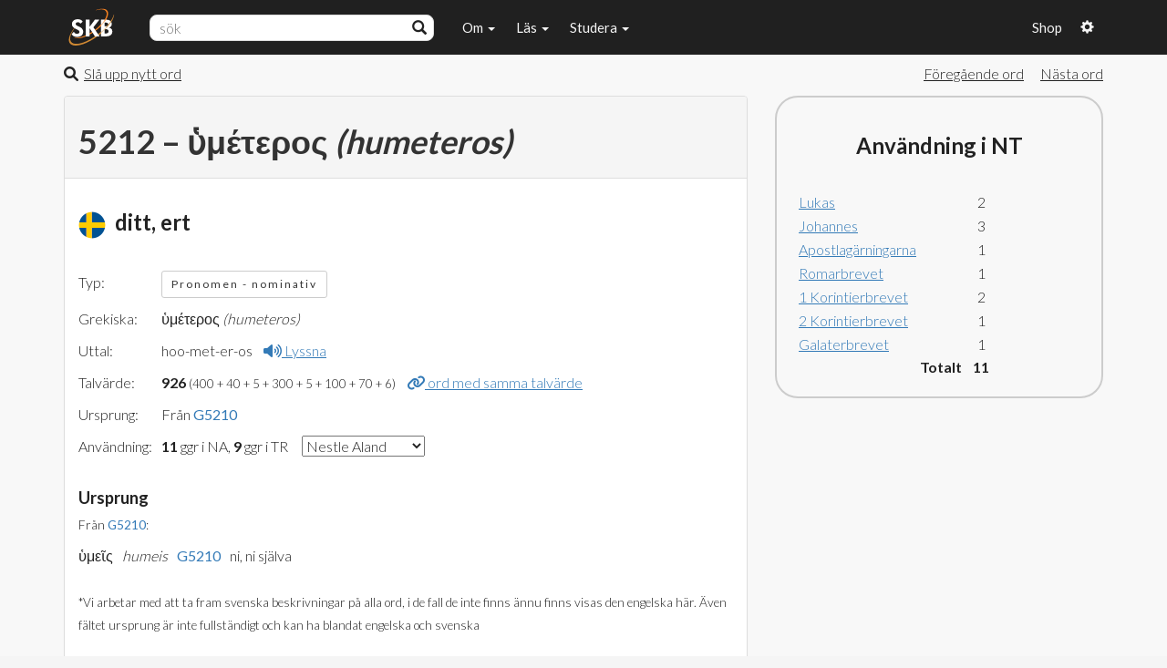

--- FILE ---
content_type: text/css
request_url: https://www.karnbibeln.se/wp-content/themes/skb/css/skb-2025-10-03.css
body_size: 1193
content:
.chapter { font-family: Verdana, Arial, Helvetica, sans-serif; font-size: 1.6em; font-weight: Bold; margin-top: 16px; margin-bottom: 0px; padding-right: 4px; color: gray;}
.textExplanation { font-family: Arial; font-size: 0.85em; font-style: normal ; font-weight: 400; color: #01016a }
.standaloneMid { display: block; margin-top: 6px; margin-bottom: 16px; }
.standaloneTop { margin-bottom: 16px; }
.standaloneTop:after {
	content: "";
  	display: block;
	height:16px;
}
.standaloneBottom { display: block; margin-top: 6px; }
.textExplanationBox { margin-bottom: 20px; padding: 10px; font-family: Arial; font-size: 0.85em; font-style: normal ; font-weight: 400; color: #000000; background-color: #eee;}
.textExpansion { font-family: Arial; font-size: 0.85em; font-style: normal ; font-weight: 400; color: #01016a }
.CoreBibleHeader { font-family: Verdana, Arial, Helvetica, sans-serif; font-size: 2em; font-style: normal ; font-weight: bold; }
.CoreBibleNavigate { font-family: Arial, Helvetica, sans-serif; font-size: 0.6em; font-style: normal ; font-weight: normal; color: #000000; text-decoration: underline;}
.bookTitle { font-family: Verdana, Arial, Helvetica, sans-serif; font-size: 2em; font-style: normal ; font-weight: bold; color: #660000; margin-top: 12px; text-transform: uppercase; margin-bottom: 1em;}
.title2 { font-family: Verdana, Arial, Helvetica, sans-serif; font-size: 1.6em; font-style: normal ; font-weight: bold; color: #660000; margin-top: 1.3em;}
.title3 { font-family: Verdana, Arial, Helvetica, sans-serif; font-size: 1.1em; font-style: normal ; font-weight: bold; color: #660000; margin-top: 1.5em;}
.title4 { font-family: Verdana, Arial, Helvetica, sans-serif; font-size: 1em; font-style: italic ; font-weight: 550; color: #660000; margin-top: 1.3em;}
.CoreBibleText { font-family: Verdana, Arial, Helvetica, sans-serif; font-size: 1em; font-style: normal ; font-weight: normal; color: #000000 }
.verseNumber { font-family: Helvetica; font-size: 0.6em; font-style: normal ; font-weight: 600; color: #660000; padding-right: 0.2em; }
.verseNumber:hover::after { background-color: #888; width:1.9em; height: 1.9em; position:absolute; top: -5px; left: -7px; border-radius: 100%; content: ""; display: inline-block; opacity: 0.4; }
.verseNumber.doubledigit:hover::after { left: -4.5px !important;}
.verseNumber.tripledigit:hover::after { left: -1.5px !important;}
.indent,.chiasmindent { padding-left:15px; padding-bottom:1em; padding-top:1em;}
.pif { width:15px;display:inline-block;}
.poeticindent,.quoteindent { padding-left:15px;}
.quoteindentTop { padding-left:15px; padding-bottom:12px;}
.quoteindentBot { padding-left:15px; padding-top:12px;}
.quoteindentSA { padding-left:15px; padding-top:12px; padding-bottom:12px;}
.bibleSection { background: #f8f8f8; padding: 0px;}
.imagecaption { font-size:80%; font-style:italic;text-align:left; padding:0px; margin:0px; color: #000;}
.photobylink { font-size:70%; font-style:normal;text-align:right; padding: 0;}
.bibleImagemutable{
    font-style:italic;
}
.bibleImagemutable.right{
	float:right;
    width:300px;
    margin-left:20px;
    margin-bottom:5px;
}
.bibleImagemutable.left{
	float:left;
    text-align:right;
    width:300px;
    margin-right:20px;
    margin-bottom:5px;
}
.bibleImagemutable.full{
	margin-top:10px;
	margin-left:10px;
	margin-right:10px;
	margin-bottom:25px;
}
.sideImage{
    padding-bottom:0.5em;
    width: 290px;
}
.centerImage{
    padding-bottom:0.5em;
    width: 100%;
    /*max-width: 780px;*/
}

.CoreBibleIntend {
	margin-left: 15px;
	margin-top: 1em;
	margin-bottom: 1em;
}
.CoreBibleIntend2 { margin-left: 30px; margin-top: 1em; margin-bottom: 1em;}
.CoreBibleIntend3 { margin-left: 45px; margin-top: 1em; margin-bottom: 1em;}
.CoreBibleIntend4 { margin-left: 55px; margin-top: 1em; margin-bottom: 1em;}

a.biblePlace:link		{ color: #337ab7;}
a.biblePlace:hover		{ color: #22aadd;}
a.biblePlace:visited	{ color: #551A8B;}

a.hebrewStrong:link		{ color: #337ab7; font-style: italic;}
a.hebrewStrong:hover	{ color: #22aadd; font-style: italic;}
a.hebrewStrong:visited	{ color: #551A8B; font-style: italic;}


.CoreBibleHighlight { background-color: #FFCC00 }

.popup-verse {text-decoration: underline; color: #01016a}
a.popup-verse:hover {text-decoration: underline; color: #22aadd}

a.skbLink:link	{ color: #337ab7; text-decoration: underline;}
a.skbLink:visited	{ color: #337ab7;}
a.skbLink:hover	{ color: #22aadd; text-decoration: bold;}
a.skbLinkNoUnderline:link	{ color: #337ab7;}
a.skbLinkNoUnderline:visited	{ color: #337ab7;}
a.skbLinkNoUnderline:hover	{ color: #22aadd; text-decoration: bold;}


mark, .marked, .marked .subverse { 
    background-color: yellow;
	padding: 0px;
}

#bibleText { 
	font-family: Helvetica, Verdana, sans-serif; 
	font-size: 1.1em; 
	font-style: normal; 
	font-weight: 400; 
	color: #000000 
}
.bibleText { 
	font-family: Helvetica, Verdana, sans-serif; 
	font-size: 1.1em; 
	font-style: normal; 
	font-weight: 400; 
	color: #000000 
}

#content-wrapper section {
	padding-top: 0px;
	padding-bottom: 0px;
}

header {
	background: #f5b335; 
	position: fixed;
	top: 0;
	transition: top 0.5s ease-in-out;
	width: 100%;
}

.nav-up {
	top: -60px;
}

.paddedtable tbody tr td{
    padding:4px !important;
}
.unpaddedtable tbody tr td{
    padding-left:4px !important;
	padding-right:4px !important;
	padding-top:1px !important;
}

.fs13{
	font-size: 13px;
	margin-left: 3px;
}

.lt5{
	color:#FF0000;
}
.lt10{
	color:#c00000;
}
.lt50{
	color:#880000;
}
.lt100{
	color:#770000;
}
.lt500{
	color:#660000;
}
.lt1000{
	color:#550000;
}
.gt1000{
	color:#000000;
}

span.anchor {
    display: inline;
    position: relative;
    top: -95px;
    visibility: hidden;
}

.commonalitygraph{
	background-color:#f08000;
	height:15px;
	border-radius: 1px;
	max-width: 60px;
	min-width:2px;
}

.invisible{
    visibility: hidden;
    height: 0;
    margin-top: 10px;
}
.invisible + .invisible{
	margin: 0;
}

.spacer-l{
	height: 15px;
}
.spacer-m{
	height: 10px;
}
.spacer-s{
	/*height: 5px;*/
}

@media all and (max-width: 599px){
    .sideImage{
        padding-bottom: 0.5em;
		width: 100%;
    }
    .bibleImagemutable{
        margin-left: 0;
		width: 100%;
		float: none;
    }
}

--- FILE ---
content_type: text/javascript
request_url: https://www.karnbibeln.se/wp-content/themes/skb/js/deviceHeader.js
body_size: 769
content:
const iosDeviceMapping = new Map([
    ["320x480", "IPhone 4S, 4, 3GS, 3G, 1st gen"],
    ["320x568", "IPhone 5, SE 1st Gen,5C, 5S"],
    ["375x667", "IPhone SE 2nd Gen, 6, 6S, 7, 8"],
    ["375x812", "IPhone X, XS, 11 Pro, 12 Mini, 13 Mini"],
    ["390x844", "IPhone 13, 13 Pro, 12, 12 Pro"],
    ["414x736", "IPhone 8+"],
    ["414x896", "IPhone 11, XR, XS Max, 11 Pro Max"],
    ["428x926", "IPhone 13 Pro Max, 12 Pro Max"],
    ["476x847", "IPhone 7+, 6+, 6S+"],
    ["744x1133", "IPad Mini 6th Gen"],
    ["768x1024", "IPad Mini (5th Gen), IPad (1-6th Gen), iPad Pro (1st Gen 9.7), Ipad Mini (1-4), IPad Air(1-2)",],
    ["810x1080", "IPad 7-9th Gen"],
    ["820x1180", "iPad Air (4th gen)"],
    ["834x1194", "iPad Pro (3-5th Gen 11)"],
    ["834x1112", "iPad Air (3rd gen), iPad Pro (2nd gen 10.5)"],
    ["1024x1366", "iPad Pro (1-5th Gen 12.9)"],
]);

const desktopDeviceMapping = new Map([
    ["Win32", "Windows"],
    ["Windows", "Windows"],
    ["Linux", "Linux"],
    ["MacIntel", "Mac OS"],
]);


// get device name for android
const getAndroidDeviceName = () => {
    const androidUserAgentString = window.navigator.userAgent.slice(window.navigator.userAgent.indexOf("Android"));
    const androidDeviceName = androidUserAgentString.slice(androidUserAgentString.indexOf("; ") + 1, androidUserAgentString.indexOf(")"));
    if (androidDeviceName) {
        return androidDeviceName.trim().split(" ")[0];
    }

    return "Android";
};

// get device name for ios
const getIosDeviceName = () => {
    const screenResolution = window.screen.width+"x"+window.screen.height;
    const device = iosDeviceMapping.get(screenResolution);
    if (device) {
        return device;
    }
    return "Iphone";
};

// get device name for desktop
const getDesktopDeviceName = () => {
    const platform = navigator?.userAgentData?.platform || navigator?.platform || "unknown";
    device = desktopDeviceMapping.get(platform) ?? "Unknown";
    return device;
};

// get device name utility
function getDeviceName() {
    var device = "";
    
    // check if mobile device
    const isMobileDevice = window.navigator.userAgent
        .toLowerCase()
        .includes("mobi");

    if (isMobileDevice) {
        if (window.navigator.userAgent.includes("Android")) {
        device = getAndroidDeviceName();
        } else {
        device = getIosDeviceName();
        }
    } else {
        device = getDesktopDeviceName();
    }
    
    return device;
}

function getMachineId(){
    
    let machineId = localStorage.getItem('MachineId');
    
    if (!machineId) {
        machineId = crypto.randomUUID();
        localStorage.setItem('MachineId', machineId);
    }

    return machineId;
}

function getFullUniqueDevice(){
    var clienttype = "Browser";
    var os = getDeviceName();
    var machineid = getMachineId();

    let client = clienttype+" "+os+" "+machineid;

    return client;
}